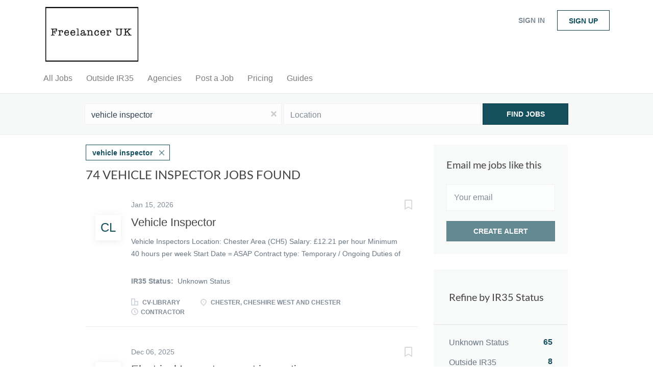

--- FILE ---
content_type: text/html;charset=utf-8
request_url: https://freelanceruk.co.uk/jobs/vehicle-inspector-jobs/
body_size: 16349
content:
<!DOCTYPE html>
<html lang="en">
<head>
    <meta charset="utf-8">
    <meta http-equiv="X-UA-Compatible" content="IE=edge">
    <meta name="viewport" content="width=device-width, initial-scale=1">
    <!-- The above 3 meta tags *must* come first in the head; any other head content must come *after* these tags -->

    <meta name="keywords" content="74 vehicle inspector jobs available on Freelancer UK. Apply or sign up for job alerts to get new jobs by email.">
    <meta name="description" content="74 vehicle inspector jobs available on Freelancer UK. Apply or sign up for job alerts to get new jobs by email.">
    <meta name="viewport" content="width=device-width, height=device-height,
                                   initial-scale=1.0, maximum-scale=1.0,
                                   target-densityDpi=device-dpi">
    <link rel="alternate" type="application/rss+xml" title="Jobs" href="https://freelanceruk.co.uk/rss/">

    <title>Vehicle inspector jobs | Freelancer UK</title>

    <link href="https://cdn.smartjobboard.com/2025.09/templates/BreezeDND/assets/styles.css" rel="stylesheet">

    <link href="https://freelanceruk.co.uk/templates/BreezeDND/assets/style/styles.css?v=1759912839.6337" rel="stylesheet" id="styles">

    <link rel="icon" href="https://freelanceruk.co.uk/templates/BreezeDND/assets/images/512x512.png" type="image/x-icon" />
<link href="https://cdn.smartjobboard.com/fonts/lato/style.css" rel="stylesheet" type="text/css" media="print" onload="this.media='all'; this.onload=null;">
<meta name="robots" content="noindex">
<meta property="og:type" content="website" />
<meta property="og:site_name" content="Freelancer UK" />
<meta property="og:url" content="https://freelanceruk.co.uk/jobs/vehicle-inspector-jobs/" />
<meta property="og:title" content="Vehicle inspector jobs | Freelancer UK" />
<meta property="og:description" content="74 vehicle inspector jobs available on Freelancer UK. Apply or sign up for job alerts to get new jobs by email." />
<meta property="og:image" content="https://freelanceruk.co.uk/templates/BreezeDND/assets/images/AEEE5020-6880-41AE-9434-B724708702CF.jpeg" />
<meta name="twitter:image" content="https://freelanceruk.co.uk/templates/BreezeDND/assets/images/AEEE5020-6880-41AE-9434-B724708702CF.jpeg">
<meta property="og:image" content="https://freelanceruk.co.uk/templates/BreezeDND/assets/images/AEEE5020-6880-41AE-9434-B724708702CF.jpeg" />
<script type="application/ld+json">{"@context":"https:\/\/schema.org","@type":"WebSite","url":"https:\/\/freelanceruk.co.uk","image":"https:\/\/freelanceruk.co.uk\/templates\/BreezeDND\/assets\/images\/AEEE5020-6880-41AE-9434-B724708702CF.jpeg","description":"Freelancer UK - dedicated contractor job board, offering inside and Outside IR35 roles.\r\n\r\nScreen out your contract jobs today, your next gig is waiting.","keywords":"contract outside ir35","name":"Freelancer UK","potentialAction":{"@type":"SearchAction","target":"https:\/\/freelanceruk.co.uk\/jobs\/?q={q}","query-input":"required name=q"}}</script>
            <!-- Global Site Tag (gtag.js) - Google Analytics -->
        <script async src="https://www.googletagmanager.com/gtag/js?id=UA-218111770-1"></script>
        <script>
            window.dataLayer = window.dataLayer || [];
            function gtag(){ dataLayer.push(arguments); }
            gtag('js', new Date());
                            gtag('config', 'UA-218111770-1', { 'anonymize_ip': true });
                                        gtag('config', 'UA-110320771-1', {
                    'anonymize_ip': true,
                    'dimension1': 'freelanceruk.mysmartjobboard.com',
                    'dimension2': 'BreezeDND'
                });
                    </script>
                <!-- Google Tag Manager -->
        <script>(function(w,d,s,l,i){w[l]=w[l]||[];w[l].push({'gtm.start':
            new Date().getTime(),event:'gtm.js'});var f=d.getElementsByTagName(s)[0],
                    j=d.createElement(s),dl=l!='dataLayer'?'&l='+l:'';j.async=true;j.src=
                    'https://www.googletagmanager.com/gtm.js?id='+i+dl;f.parentNode.insertBefore(j,f);
                    })(window,document,'script','dataLayer','GTM-NQHH4ZJ');</script>
        <!-- End Google Tag Manager -->
        <!-- Google Tag Manager (noscript) -->
        <noscript><iframe src="https://www.googletagmanager.com/ns.html?id=GTM-NQHH4ZJ"
                          height="0" width="0" style="display:none;visibility:hidden"></iframe></noscript>
        <!-- End Google Tag Manager (noscript) -->
        <script>
    </script>

<script>
window.dataLayer = window.dataLayer || [];
window.dataLayer.push({
    "search_keyword": "vehicle inspector",
    "logged_in": "no",
    "site_name": "freelanceruk.co.uk",
    "page_type": "search",
    "page_name": "Vehicle inspector jobs"
});</script>    <style type="text/css">.categories {
  		width: 30%;
  		Height:50px;
  		background: linear-gradient(to left, white 0%,white 95%,#134F5C 95%, #134F5C 100%);
	  	border: 2px solid #25323F; 
  		border-radius: 5px;
  		font-family:helvetica;
  		text-align: center; 
  		font-size:16px;
  		font-weight: 700;
  		color:#444444;
  		margin: 5px;
  		padding-top:10px;
  		display: inline-block; 
}

.header {
  		font-family:helvetica;
		text-align: center; 
  		font-weight: 900;
  		color:#444444;
}

.incentive {
  		width: 100%;
  		Height:60px;
  		background: #c94c4c;
  		border: 2px solid #c94c4c;
  		font-family:helvetica;
		color: white;
  		font-size:16px;
  		text-align: center; 
  		font-weight: 500;
  		padding:10px;
  		display: inline-block; 
}</style>
    <script type="text/javascript" src="https://cdn.jsdelivr.net/npm/cookie-bar/cookiebar-latest.min.js?customize=1&tracking=1&thirdparty=1&always=1&privacyPage=https%3A%2F%2Ffreelanceruk.mysmartjobboard.com%2Fprivacy-policy%2F"></script>
</head>
<body>
    <nav class="navbar navbar-default">
	<div class="container container-fluid">
		<div class="logo navbar-header">
			<a class="logo__text navbar-brand" href="https://freelanceruk.co.uk">
				<img src="https://freelanceruk.co.uk/templates/BreezeDND/assets/images/AEEE5020-6880-41AE-9434-B724708702CF.jpeg" alt="Freelancer UK" />
			</a>
		</div>
		<div class="burger-button__wrapper burger-button__wrapper__js visible-sm visible-xs"
			 data-target="#navbar-collapse" data-toggle="collapse">
			<a href="#" aria-label="Navigation Menu"><div class="burger-button"></div></a>
		</div>
		<div class="collapse navbar-collapse" id="navbar-collapse">
			<div class="visible-sm visible-xs">
													<ul class="nav navbar-nav navbar-left">
            <li class="navbar__item ">
            <a class="navbar__link" href="/jobs/" ><span>All Jobs</span></a>
                    </li>
            <li class="navbar__item ">
            <a class="navbar__link" href="https://freelanceruk.co.uk/jobs/?ir35_status=Outside%20IR35"><span>Outside IR35</span></a>
                    </li>
            <li class="navbar__item ">
            <a class="navbar__link" href="/companies/" ><span>Agencies</span></a>
                    </li>
            <li class="navbar__item ">
            <a class="navbar__link" href="/add-listing/?listing_type_id=Job" ><span>Post a Job</span></a>
                    </li>
            <li class="navbar__item ">
            <a class="navbar__link" href="/employer-products/" ><span>Pricing</span></a>
                    </li>
            <li class="navbar__item ">
            <a class="navbar__link" href="/blog/" ><span>Guides</span></a>
                    </li>
    </ul>


				
			</div>
			<ul class="nav navbar-nav navbar-right">
									<li class="navbar__item navbar__item ">
						<a class="navbar__link navbar__login" href="https://freelanceruk.co.uk/login/">Sign in</a>
					</li>
					<li class="navbar__item navbar__item__filled"><a class="navbar__link  btn__blue" href="https://freelanceruk.co.uk/registration/">Sign up</a></li>
							</ul>
			<div class="visible-md visible-lg">
									<ul class="nav navbar-nav navbar-left">
            <li class="navbar__item ">
            <a class="navbar__link" href="/jobs/" ><span>All Jobs</span></a>
                    </li>
            <li class="navbar__item ">
            <a class="navbar__link" href="https://freelanceruk.co.uk/jobs/?ir35_status=Outside%20IR35"><span>Outside IR35</span></a>
                    </li>
            <li class="navbar__item ">
            <a class="navbar__link" href="/companies/" ><span>Agencies</span></a>
                    </li>
            <li class="navbar__item ">
            <a class="navbar__link" href="/add-listing/?listing_type_id=Job" ><span>Post a Job</span></a>
                    </li>
            <li class="navbar__item ">
            <a class="navbar__link" href="/employer-products/" ><span>Pricing</span></a>
                    </li>
            <li class="navbar__item ">
            <a class="navbar__link" href="/blog/" ><span>Guides</span></a>
                    </li>
    </ul>


				
			</div>
		</div>
	</div>
</nav>

<div id="apply-modal" class="modal fade" tabindex="-1">
	<div class="modal-dialog">
		<div class="modal-content">
			<div class="modal-header">
				<button type="button" class="close" data-dismiss="modal" aria-label="Close"></button>
				<h4 class="modal-title"></h4>
			</div>
			<div class="modal-body">
			</div>
		</div>
	</div>
</div>

                    
    <div class="page-row page-row-expanded">
        <div class="display-item">
            
    <div class="search-header hidden-xs-480"></div>
    <div class="quick-search__inner-pages hidden-xs-480">
            <div class="quick-search has-location">
	<div class="quick-search__wrapper">
		<form action="https://freelanceruk.co.uk/jobs/" class="form-inline row" target="_top">
			<div class="form-group form-group__input ">
				<input type="text" value="vehicle inspector" class="form-control" name="q" id="keywords" placeholder="Keywords" />
			</div>
							<div class="form-group form-group__input">
					<label for="Location" class="form-label sr-only">Location</label>
<input type="text" name="l" id="Location" class="form-control form-control__google-location" value="" placeholder="Location"/>
<input type="hidden" name="r" disabled />
				</div>
																																									<div class="form-group form-group__btn">
				<button type="submit" class="quick-search__find btn btn__orange btn__bold ">Find Jobs</button>
			</div>
		</form>
	</div>
</div>


    </div>
    <div class="container">
        <div class="details-body details-body__search clearfix">
                                        <div class="col-sm-3 col-xs-12 sidebar-col pull-right">
                                            <div class="alert__block alert__block-form">
                            <div class="alert__block subscribe__description">
                                <h3 class="hide-title">Email me jobs like this</h3>
                                <a class="toggle--alert-block--form visible-xs collapsed search-results" href="#">
                                    Email me jobs like this                                </a>
                            </div>
                            <div class="alert__form--wrapper show">
                                <form action="https://freelanceruk.co.uk/job-alerts/create/?q=vehicle%20inspector" method="post" id="create-alert" class="alert__form with-captcha">
                                    <input type="hidden" name="action" value="save" />
                                    <input type="hidden" name="email_frequency" value="daily" />
                                    <div class="alert__messages">
                                    </div>
                                    <div class="form-group alert__form__input" data-field="email">
                                        <input type="email" class="form-control" name="email" value="" placeholder="Your email">
                                    </div>
                                    <div class="form-group alert__form__input text-center">
                                        <input type="submit" name="save" value="Create alert" class="btn__submit-modal btn btn__orange btn__bold" >
                                    </div>
                                </form>
                            </div>
                        </div>
                    
                    <div class="refine-search clearfix">
                        <a class="toggle--refine-search visible-xs" role="button" data-toggle="collapse" href="#" aria-expanded="true">
                            Refine Search                        </a>
                        <div class="refine-search__wrapper">
                            <div class="quick-search__inner-pages visible-xs-480">
                                    <div class="quick-search has-location">
	<div class="quick-search__wrapper">
		<form action="https://freelanceruk.co.uk/jobs/" class="form-inline row" target="_top">
			<div class="form-group form-group__input ">
				<input type="text" value="vehicle inspector" class="form-control" name="q" id="keywords" placeholder="Keywords" />
			</div>
							<div class="form-group form-group__input">
					<label for="Location" class="form-label sr-only">Location</label>
<input type="text" name="l" id="Location" class="form-control form-control__google-location" value="" placeholder="Location"/>
<input type="hidden" name="r" disabled />
				</div>
																																									<div class="form-group form-group__btn">
				<button type="submit" class="quick-search__find btn btn__orange btn__bold ">Find Jobs</button>
			</div>
		</form>
	</div>
</div>


                            </div>
                            


    <div class="refine-search__block clearfix">
        <span class="btn__refine-search">
                        Refine by IR35 Status        </span>
        <div class="refine-search__item-list collapse in clearfix" id="refine-block-custom_field_IR35Status_2038">
                                            <a class="refine-search__item" href="https://freelanceruk.co.uk/jobs/?q=vehicle%20inspector&ir35_status=Unknown%20Status" rel="nofollow">
                    <span class="refine-search__value">Unknown Status</span>
                    <span class="refine-search__count pull-right">65</span>
                </a>
                                            <a class="refine-search__item" href="https://freelanceruk.co.uk/jobs/?q=vehicle%20inspector&ir35_status=Outside%20IR35" rel="nofollow">
                    <span class="refine-search__value">Outside IR35</span>
                    <span class="refine-search__count pull-right">8</span>
                </a>
                                            <a class="refine-search__item" href="https://freelanceruk.co.uk/jobs/?q=vehicle%20inspector&ir35_status=Inside%20IR35" rel="nofollow">
                    <span class="refine-search__value">Inside IR35</span>
                    <span class="refine-search__count pull-right">1</span>
                </a>
                                </div>
    </div>
    <div class="refine-search__block clearfix">
        <span class="btn__refine-search">
                        Refine by Categories        </span>
        <div class="refine-search__item-list collapse in clearfix" id="refine-block-JobCategory">
                                            <a class="refine-search__item" href="https://freelanceruk.co.uk/jobs/?q=vehicle%20inspector&categories[]=Transportation" rel="nofollow">
                    <span class="refine-search__value">Transportation</span>
                    <span class="refine-search__count pull-right">22</span>
                </a>
                                            <a class="refine-search__item" href="https://freelanceruk.co.uk/jobs/?q=vehicle%20inspector&categories[]=Engineering" rel="nofollow">
                    <span class="refine-search__value">Engineering</span>
                    <span class="refine-search__count pull-right">13</span>
                </a>
                                            <a class="refine-search__item" href="https://freelanceruk.co.uk/jobs/?q=vehicle%20inspector&categories[]=Construction" rel="nofollow">
                    <span class="refine-search__value">Construction</span>
                    <span class="refine-search__count pull-right">11</span>
                </a>
                                            <a class="refine-search__item" href="https://freelanceruk.co.uk/jobs/?q=vehicle%20inspector&categories[]=Automotive" rel="nofollow">
                    <span class="refine-search__value">Automotive</span>
                    <span class="refine-search__count pull-right">7</span>
                </a>
                                            <a class="refine-search__item" href="https://freelanceruk.co.uk/jobs/?q=vehicle%20inspector&categories[]=Facilities" rel="nofollow">
                    <span class="refine-search__value">Facilities</span>
                    <span class="refine-search__count pull-right">3</span>
                </a>
                                            <a class="refine-search__item" href="https://freelanceruk.co.uk/jobs/?q=vehicle%20inspector&categories[]=Manufacturing" rel="nofollow">
                    <span class="refine-search__value">Manufacturing</span>
                    <span class="refine-search__count pull-right">3</span>
                </a>
                                                <div class="less-more" style="display: none;">
                                <a class="refine-search__item" href="https://freelanceruk.co.uk/jobs/?q=vehicle%20inspector&categories[]=Other" rel="nofollow">
                    <span class="refine-search__value">Other</span>
                    <span class="refine-search__count pull-right">2</span>
                </a>
                                            <a class="refine-search__item" href="https://freelanceruk.co.uk/jobs/?q=vehicle%20inspector&categories[]=Legal" rel="nofollow">
                    <span class="refine-search__value">Legal</span>
                    <span class="refine-search__count pull-right">1</span>
                </a>
                                        </div><a href="#" class="less-more__btn link">More</a>
                    </div>
    </div>
    <div class="refine-search__block clearfix">
        <span class="btn__refine-search">
                        Refine by Job Type        </span>
        <div class="refine-search__item-list collapse in clearfix" id="refine-block-EmploymentType">
                                            <a class="refine-search__item" href="https://freelanceruk.co.uk/jobs/?q=vehicle%20inspector&job_type[]=Contractor" rel="nofollow">
                    <span class="refine-search__value">Contractor</span>
                    <span class="refine-search__count pull-right">74</span>
                </a>
                                </div>
    </div>
                        </div>
                    </div>
                                    </div>
                        <div class="search-results col-xs-12 col-sm-9 main-col pull-left  ">
                                    <div class="current-search__top">
                                                                                    <a class="badge" href="https://freelanceruk.co.uk/jobs/">vehicle inspector</a>
                                                                                                </div>
                
                                                    <h1 class="search-results__title">
                        74 vehicle inspector jobs found
                    </h1>
                                <div class="widgets__container editable-only     " data-name="job_search_list">
            <div class="section" data-type="listing_search_list" data-name="Select fields for job search results" >
            			<article class="media well listing-item listing-item__jobs ">
    <div class="media-left listing-item__logo">
        <a href="https://freelanceruk.co.uk/job/909948/vehicle-inspector/" class="listing-item__logo--wrapper">
                            <span class="image__fallback" title="CV-Library">
                    CL
                </span>
                    </a>
    </div>
    <div class="media-body">
        <div class="listing-item__date">
                            Jan 15, 2026
                        &nbsp;
        </div>
                    <a class="save-job" data-toggle="modal" data-target="#apply-modal" data-id="909948" title="Save" data-href="/saved-jobs/?id=909948&action=save&reload=✓" rel="nofollow" href="#"></a>
                <div class="media-heading listing-item__title ">
                            <a href="https://freelanceruk.co.uk/job/909948/vehicle-inspector/" class="link">Vehicle Inspector</a>
                                </div>
                            <div class="listing-item__desc ">
                 Vehicle Inspectors
Location: Chester Area (CH5)
Salary: £12.21 per hour
Minimum 40 hours per week
Start Date = ASAP
Contract type: Temporary / Ongoing
Duties of role
  * Standard Vehicle Inspections.
  * Complete Assured Reports
About the person
  * Minimum 3 Years driving Experience.
  * Reliable / Good timekeeper.
  * Full UK Driving Licence with no more than 6pts
Shift Pattern
  * Monday to Friday
  * Times TBC 
            </div>
                            <div class="listing-item__fields">
        <table>
                                                                                                                                                                    
                                <tr>
                            <td>
                    <strong>
                        IR35 Status:
                    </strong>
                </td>
                        <td >
                <div class="field-type--list">
                    Unknown Status
                </div>
            </td>
        </tr>
    
        </table>
    </div>

                                            <br />
                        <div class="listing-item__info clearfix">
                                            <span class="listing-item__info--item listing-item__info--item-company">
                    CV-Library
                </span>
                                        <span class="listing-item__info--item listing-item__info--item-location">
                    Chester, Cheshire West and Chester
                </span>
                                                                                                        <span class="listing-item__info--item listing-item__info--item-employment-type">Contractor</span>
                                                        
            </div>
            </div>
</article>

						<article class="media well listing-item listing-item__jobs ">
    <div class="media-left listing-item__logo">
        <a href="https://freelanceruk.co.uk/job/881042/electrical-inspector-post-inspections/" class="listing-item__logo--wrapper">
                            <span class="image__fallback" title="CV-Library">
                    CL
                </span>
                    </a>
    </div>
    <div class="media-body">
        <div class="listing-item__date">
                            Dec 06, 2025
                        &nbsp;
        </div>
                    <a class="save-job" data-toggle="modal" data-target="#apply-modal" data-id="881042" title="Save" data-href="/saved-jobs/?id=881042&action=save&reload=✓" rel="nofollow" href="#"></a>
                <div class="media-heading listing-item__title ">
                            <a href="https://freelanceruk.co.uk/job/881042/electrical-inspector-post-inspections/" class="link">Electrical Inspector - post inspections</a>
                                </div>
                            <div class="listing-item__desc ">
                 Position: Electrical Inspector

Location: North London and surrounding areas

Rate: OTE £1000-£1300 per week (based on price per job)

Contract: Ongoing

The role:

We are currently recruiting an Electrical Inspector for an ongoing contract covering North London and surrounding areas.

You will be carrying out post inspections of work completed by contractors, and reporting to the end clients - Local Authorities, Housing Associations etc

This is a fantastic opportunity for an experienced Electrical Inspector, or someone who is looking to take the next step and come off the tools.

The successful candidate must have:

City &amp; Guilds 2391 Test &amp; Inspection

ECS Card

18th Edition

Own vehicle

Social Housing experience is desirable

Please apply now, or contact Nicola Dickson for more information 
            </div>
                            <div class="listing-item__fields">
        <table>
                                                                                                                                                                    
                                <tr>
                            <td>
                    <strong>
                        IR35 Status:
                    </strong>
                </td>
                        <td >
                <div class="field-type--list">
                    Unknown Status
                </div>
            </td>
        </tr>
    
        </table>
    </div>

                                            <br />
                        <div class="listing-item__info clearfix">
                                            <span class="listing-item__info--item listing-item__info--item-company">
                    CV-Library
                </span>
                                        <span class="listing-item__info--item listing-item__info--item-location">
                    Greater London, UK
                </span>
                                                                                                        <span class="listing-item__info--item listing-item__info--item-employment-type">Contractor</span>
                                                        
            </div>
            </div>
</article>

						<article class="media well listing-item listing-item__jobs ">
    <div class="media-left listing-item__logo">
        <a href="https://freelanceruk.co.uk/job/915206/electrician/" class="listing-item__logo--wrapper">
                            <span class="image__fallback" title="CV-Library">
                    CL
                </span>
                    </a>
    </div>
    <div class="media-body">
        <div class="listing-item__date">
                            Jan 18, 2026
                        &nbsp;
        </div>
                    <a class="save-job" data-toggle="modal" data-target="#apply-modal" data-id="915206" title="Save" data-href="/saved-jobs/?id=915206&action=save&reload=✓" rel="nofollow" href="#"></a>
                <div class="media-heading listing-item__title ">
                            <a href="https://freelanceruk.co.uk/job/915206/electrician/" class="link">Electrician</a>
                                </div>
                            <div class="listing-item__desc ">
                 Electrician

Full time, 37.5 hours

£24-25 per hour umbrella or CIS

Temporary ongoing Contract (potential for permanent)

Northampton, Northamptonshire

Are you an experienced and adaptable Electrician, who is proud of the high level of customer service they deliver to customers in Leicestershire?

We are recruiting on behalf of a client servicing Leicestershire and surrounding areas in the Midlands for a well-rounded Electrician who is able to undertake a range of duties.

What they expect from you as an Electrician:

Undertaking fault finding, electrical repairs, tests &amp; upgrades to domestic properties
Undertaking testing and inspecting, producing EICR reports
Have experience of domestic/housing remedial works
Taking care of the company vehicle and undertaking regular checks
Travelling across surrounding areas to undertake workThe ideal Electrical candidate will have:

18th edition qualification
Testing and inspection qualification (ie 2391, 2394, EAL or equivalent)
Own van...
            </div>
                            <div class="listing-item__fields">
        <table>
                                                                                                                                                                    
                                <tr>
                            <td>
                    <strong>
                        IR35 Status:
                    </strong>
                </td>
                        <td >
                <div class="field-type--list">
                    Unknown Status
                </div>
            </td>
        </tr>
    
        </table>
    </div>

                                            <br />
                        <div class="listing-item__info clearfix">
                                            <span class="listing-item__info--item listing-item__info--item-company">
                    CV-Library
                </span>
                                        <span class="listing-item__info--item listing-item__info--item-location">
                    Leicester, Leicestershire
                </span>
                                                                                                        <span class="listing-item__info--item listing-item__info--item-employment-type">Contractor</span>
                                                        
            </div>
            </div>
</article>

						<article class="media well listing-item listing-item__jobs ">
    <div class="media-left listing-item__logo">
        <a href="https://freelanceruk.co.uk/job/915074/auto-electrician-commercial-vehicles/" class="listing-item__logo--wrapper">
                            <span class="image__fallback" title="CV-Library">
                    CL
                </span>
                    </a>
    </div>
    <div class="media-body">
        <div class="listing-item__date">
                            Jan 18, 2026
                        &nbsp;
        </div>
                    <a class="save-job" data-toggle="modal" data-target="#apply-modal" data-id="915074" title="Save" data-href="/saved-jobs/?id=915074&action=save&reload=✓" rel="nofollow" href="#"></a>
                <div class="media-heading listing-item__title ">
                            <a href="https://freelanceruk.co.uk/job/915074/auto-electrician-commercial-vehicles/" class="link">Auto Electrician ( Commercial Vehicles)</a>
                                </div>
                            <div class="listing-item__desc ">
                 Key Responsibilities:

Support the auto electricians in diagnosing, repairing, and maintaining the electrical systems of commercial vehicles, including lighting, wiring, sensors, and battery systems.
Assist in the installation of new electrical components and the replacement of damaged or outdated parts, such as alternators, starters, and fuses.
Help in conducting diagnostic tests using specialised equipment to detect electrical issues and ensure systems are operating efficiently.
Assist in the inspection, installation, and repair of wiring and circuitry, ensuring that all connections are secure and compliant with safety standards.
Help perform safety checks on electrical systems to ensure compliance with industry regulations and safety standards.Qualifications and Requirements:

Previous experience or interest in automotive or electrical work is preferred but not required. Training will be provided.
Basic understanding of electrical systems, vehicle maintenance, or auto mechanics...
            </div>
                            <div class="listing-item__fields">
        <table>
                                                                                                                                                                    
                                <tr>
                            <td>
                    <strong>
                        IR35 Status:
                    </strong>
                </td>
                        <td >
                <div class="field-type--list">
                    Unknown Status
                </div>
            </td>
        </tr>
    
        </table>
    </div>

                                            <br />
                        <div class="listing-item__info clearfix">
                                            <span class="listing-item__info--item listing-item__info--item-company">
                    CV-Library
                </span>
                                        <span class="listing-item__info--item listing-item__info--item-location">
                    Sheffield, South Yorkshire
                </span>
                                                                                                        <span class="listing-item__info--item listing-item__info--item-employment-type">Contractor</span>
                                                        
            </div>
            </div>
</article>

						<article class="media well listing-item listing-item__jobs ">
    <div class="media-left listing-item__logo">
        <a href="https://freelanceruk.co.uk/job/914895/highways-officer/" class="listing-item__logo--wrapper">
                            <span class="image__fallback" title="CV-Library">
                    CL
                </span>
                    </a>
    </div>
    <div class="media-body">
        <div class="listing-item__date">
                            Jan 18, 2026
                        &nbsp;
        </div>
                    <a class="save-job" data-toggle="modal" data-target="#apply-modal" data-id="914895" title="Save" data-href="/saved-jobs/?id=914895&action=save&reload=✓" rel="nofollow" href="#"></a>
                <div class="media-heading listing-item__title ">
                            <a href="https://freelanceruk.co.uk/job/914895/highways-officer/" class="link">Highways Officer</a>
                                </div>
                            <div class="listing-item__desc ">
                 Our client is currently seeking a dedicated Highways Officer to join their team on a contract basis. This role is crucial for ensuring public safety on public highways.

Key Responsibilities:

Carry out daily inspections of major routes/highways in an allocated area, ensuring safety levels are maintained.
Inspect, record, and report highway infrastructure condition defects according to codes of practice and highways legislation.
Monitor, record, and report the activities of third parties working on the highway, ensuring quality and safety standards are met.
Handle applications for vehicle crossovers and disabled bays, including site visits and detailed assessments.
Assist in the enforcement of highways, street works, and related legislation.
Input data into Council systems accurately and promptly, contributing to performance indicators.
Respond swiftly to complaints, ensuring efficient resolution.
Assist in emergencies, including the Council's winter emergency plan and other civil...
            </div>
                            <div class="listing-item__fields">
        <table>
                                                                                                                                                                    
                                <tr>
                            <td>
                    <strong>
                        IR35 Status:
                    </strong>
                </td>
                        <td >
                <div class="field-type--list">
                    Unknown Status
                </div>
            </td>
        </tr>
    
        </table>
    </div>

                                            <br />
                        <div class="listing-item__info clearfix">
                                            <span class="listing-item__info--item listing-item__info--item-company">
                    CV-Library
                </span>
                                        <span class="listing-item__info--item listing-item__info--item-location">
                    South London, London
                </span>
                                                                                                        <span class="listing-item__info--item listing-item__info--item-employment-type">Contractor</span>
                                                        
            </div>
            </div>
</article>

						<article class="media well listing-item listing-item__jobs ">
    <div class="media-left listing-item__logo">
        <a href="https://freelanceruk.co.uk/job/914898/electrician/" class="listing-item__logo--wrapper">
                            <span class="image__fallback" title="CV-Library">
                    CL
                </span>
                    </a>
    </div>
    <div class="media-body">
        <div class="listing-item__date">
                            Jan 18, 2026
                        &nbsp;
        </div>
                    <a class="save-job" data-toggle="modal" data-target="#apply-modal" data-id="914898" title="Save" data-href="/saved-jobs/?id=914898&action=save&reload=✓" rel="nofollow" href="#"></a>
                <div class="media-heading listing-item__title ">
                            <a href="https://freelanceruk.co.uk/job/914898/electrician/" class="link">Electrician</a>
                                </div>
                            <div class="listing-item__desc ">
                 Role Purpose
Carry out electrical installation service and responsive maintenance work in a safe and efficient manner and completing electrical Inspection and testing of portfolio's

Responsibilities

Liaise with customers and other colleagues, as appropriate, to ensure all relevant individuals are aware of progress and action taken. In more complex cases to refer the matter to a senior member of staff to identify the necessary remedial action.
Responsive working - day to day repairs on electrical installations at properties.
Ensure at all times works comply with relevant Health &amp; Safety legislation, policies and procedures in accordance with the BS7671 the performance of the duties of the post, to include appropriate use of equipment, PPE.
Deliver electrical planned or responsive works, repair works on time within given priorities and stive for repairs to be a first-time fix.
Cover out of hours emergency call out in accordance with the departmental rota to attend to...
            </div>
                            <div class="listing-item__fields">
        <table>
                                                                                                                                                                    
                                <tr>
                            <td>
                    <strong>
                        IR35 Status:
                    </strong>
                </td>
                        <td >
                <div class="field-type--list">
                    Unknown Status
                </div>
            </td>
        </tr>
    
        </table>
    </div>

                                            <br />
                        <div class="listing-item__info clearfix">
                                            <span class="listing-item__info--item listing-item__info--item-company">
                    CV-Library
                </span>
                                        <span class="listing-item__info--item listing-item__info--item-location">
                    Bracknell, UK
                </span>
                                                                                                        <span class="listing-item__info--item listing-item__info--item-employment-type">Contractor</span>
                                                        
            </div>
            </div>
</article>

						<article class="media well listing-item listing-item__jobs ">
    <div class="media-left listing-item__logo">
        <a href="https://freelanceruk.co.uk/job/914734/caretaker/" class="listing-item__logo--wrapper">
                            <span class="image__fallback" title="CV-Library">
                    CL
                </span>
                    </a>
    </div>
    <div class="media-body">
        <div class="listing-item__date">
                            Jan 18, 2026
                        &nbsp;
        </div>
                    <a class="save-job" data-toggle="modal" data-target="#apply-modal" data-id="914734" title="Save" data-href="/saved-jobs/?id=914734&action=save&reload=✓" rel="nofollow" href="#"></a>
                <div class="media-heading listing-item__title ">
                            <a href="https://freelanceruk.co.uk/job/914734/caretaker/" class="link">Caretaker</a>
                                </div>
                            <div class="listing-item__desc ">
                 JOB TITLE: Caretaker 
 LOCATION: Croydon

PAY RATE: £17.04 PAYE / £21.89 umbrella per hour
 START DATE: ASAP
 DURATION/Hours: 3-month initial contract/ 36 hours a week 
 IR35 STATUS: Inside 

Role Purpose: We are seeking a dedicated Neighbourhood Caretaker to ensure the cleanliness and maintenance of council housing properties. The successful candidate will be responsible for cleaning internal areas, monitoring estate services, and ensuring health and safety standards are met.

Key Responsibilities:

Perform cleaning duties in council-owned flats and maisonettes, including bin chambers.
Use appropriate equipment and cleaning products to meet enhanced cleaning standards.
Clear blockages in chutes and report any issues to the repairs contractor.
Maintain bin chambers and rotate bins as required.
Wash food-waste and communal household rubbish bins.
Participate in deep cleaning of blocks and remove graffiti.
Cut away/remove shrubs and foliage from sites.
Keep communal areas free of...
            </div>
                            <div class="listing-item__fields">
        <table>
                                                                                                                                                                    
                                <tr>
                            <td>
                    <strong>
                        IR35 Status:
                    </strong>
                </td>
                        <td >
                <div class="field-type--list">
                    Inside IR35
                </div>
            </td>
        </tr>
    
        </table>
    </div>

                                            <br />
                        <div class="listing-item__info clearfix">
                                            <span class="listing-item__info--item listing-item__info--item-company">
                    CV-Library
                </span>
                                        <span class="listing-item__info--item listing-item__info--item-location">
                    Croydon, London
                </span>
                                                                                                        <span class="listing-item__info--item listing-item__info--item-employment-type">Contractor</span>
                                                        
            </div>
            </div>
</article>

						<article class="media well listing-item listing-item__jobs ">
    <div class="media-left listing-item__logo">
        <a href="https://freelanceruk.co.uk/job/914650/warehouse-operative/" class="listing-item__logo--wrapper">
                            <span class="image__fallback" title="CV-Library">
                    CL
                </span>
                    </a>
    </div>
    <div class="media-body">
        <div class="listing-item__date">
                            Jan 18, 2026
                        &nbsp;
        </div>
                    <a class="save-job" data-toggle="modal" data-target="#apply-modal" data-id="914650" title="Save" data-href="/saved-jobs/?id=914650&action=save&reload=✓" rel="nofollow" href="#"></a>
                <div class="media-heading listing-item__title ">
                            <a href="https://freelanceruk.co.uk/job/914650/warehouse-operative/" class="link">Warehouse Operative</a>
                                </div>
                            <div class="listing-item__desc ">
                 Job Title: Warehouse Operative (Goods-In / Dispatch / General)
Department: Operations / Logistics
Reports to: Warehouse Team Leader / Operations Supervisor
Hours: Full-time (shift patterns may apply)

Our Prestige Client is a rapidly expanding logistics and equipment services provider with a key fulfilment centre in Sheffield serving northern UK operations. The company prides itself on operational excellence, team collaboration, and a safe, supportive working environment.

Role Summary

We are seeking reliable and motivated Warehouse Operatives to support efficient warehouse operations at our Sheffield depot. You will play a vital role in the receipt, handling, storage, preparation and dispatch of equipment and stock, ensuring quality, accuracy and safety always.

Key Responsibilities

Depending on assignment (Goods-In, Dispatch or General Warehouse duties), your core tasks may include:

Goods-In Duties

  * Receive, inspect and record incoming goods against delivery documentation...
            </div>
                            <div class="listing-item__fields">
        <table>
                                                                                                                                                                    
                                <tr>
                            <td>
                    <strong>
                        IR35 Status:
                    </strong>
                </td>
                        <td >
                <div class="field-type--list">
                    Unknown Status
                </div>
            </td>
        </tr>
    
        </table>
    </div>

                                            <br />
                        <div class="listing-item__info clearfix">
                                            <span class="listing-item__info--item listing-item__info--item-company">
                    CV-Library
                </span>
                                        <span class="listing-item__info--item listing-item__info--item-location">
                    S26, Wales, Rotherham
                </span>
                                                                                                        <span class="listing-item__info--item listing-item__info--item-employment-type">Contractor</span>
                                                        
            </div>
            </div>
</article>

						<article class="media well listing-item listing-item__jobs ">
    <div class="media-left listing-item__logo">
        <a href="https://freelanceruk.co.uk/job/914357/exam-technician/" class="listing-item__logo--wrapper">
                            <span class="image__fallback" title="CV-Library">
                    CL
                </span>
                    </a>
    </div>
    <div class="media-body">
        <div class="listing-item__date">
                            Jan 18, 2026
                        &nbsp;
        </div>
                    <a class="save-job" data-toggle="modal" data-target="#apply-modal" data-id="914357" title="Save" data-href="/saved-jobs/?id=914357&action=save&reload=✓" rel="nofollow" href="#"></a>
                <div class="media-heading listing-item__title ">
                            <a href="https://freelanceruk.co.uk/job/914357/exam-technician/" class="link">Exam Technician</a>
                                </div>
                            <div class="listing-item__desc ">
                 Job Title:                    
Dual Skilled Exam Technician  

Job Location:             
West Midlands 

Shifts:                         
Days, Monday to Friday 08:00 - 17:00

Hourly Rate:              
£33 Umbrella  

Hours Per Week:      
45 hours per week on average

Duration:                   
12 months

Start Date:                 
19th January 2026

Company Summary: A world-renowned Rolling Stock vehicle company and is the one of the top providers of rail solutions in the world. 

Position Summary: You will be responsible for carrying out routine Examination on rolling stock units and reporting any defects or faults that you find. You will be expected to carry out rudimentary fault finding a rectification during the exam process and report any major issues to your team leader. Ensure a safe and efficient workspace by adhering to company and health and safety policies.

Key responsibilities:
* Perform exams on units including but not limited to:
o Startup tests
o Break...
            </div>
                            <div class="listing-item__fields">
        <table>
                                                                                                                                                                    
                                <tr>
                            <td>
                    <strong>
                        IR35 Status:
                    </strong>
                </td>
                        <td >
                <div class="field-type--list">
                    Unknown Status
                </div>
            </td>
        </tr>
    
        </table>
    </div>

                                            <br />
                        <div class="listing-item__info clearfix">
                                            <span class="listing-item__info--item listing-item__info--item-company">
                    CV-Library
                </span>
                                        <span class="listing-item__info--item listing-item__info--item-location">
                    West Midlands, UK
                </span>
                                                                                                        <span class="listing-item__info--item listing-item__info--item-employment-type">Contractor</span>
                                                        
            </div>
            </div>
</article>

						<article class="media well listing-item listing-item__jobs ">
    <div class="media-left listing-item__logo">
        <a href="https://freelanceruk.co.uk/job/914358/semi-skilled-exam-technicians/" class="listing-item__logo--wrapper">
                            <span class="image__fallback" title="CV-Library">
                    CL
                </span>
                    </a>
    </div>
    <div class="media-body">
        <div class="listing-item__date">
                            Jan 18, 2026
                        &nbsp;
        </div>
                    <a class="save-job" data-toggle="modal" data-target="#apply-modal" data-id="914358" title="Save" data-href="/saved-jobs/?id=914358&action=save&reload=✓" rel="nofollow" href="#"></a>
                <div class="media-heading listing-item__title ">
                            <a href="https://freelanceruk.co.uk/job/914358/semi-skilled-exam-technicians/" class="link">Semi Skilled Exam Technicians</a>
                                </div>
                            <div class="listing-item__desc ">
                 Job Title:                    
Semi-Skilled Exam Technician  

Job Location:             
West Midlands 

Shifts:                         
Days, Monday to Friday 08:00 - 17:00

Hourly Rate:              
£27 Umbrella  

Hours Per Week:      
45 hours per week on average. 

Duration:                   
12 months

Start Date:                 
19th January 2026

Company Summary: A world-renowned Rolling Stock vehicle company and is the one of the top providers of rail solutions in the world. 

Position Summary: You will be responsible for assisting in carrying out routine Examination on rolling stock units and reporting any defects or faults that you find. Ensure a safe and efficient workspace by adhering to company and health and safety policies.

Key responsibilities:
* Assist with perform exams on units including but not limited to:
o Startup tests
o Break tests
o Testing lighting (internal and external)
o Battery examination
o Test fire systems and alarms
o Coupler inspection
*...
            </div>
                            <div class="listing-item__fields">
        <table>
                                                                                                                                                                    
                                <tr>
                            <td>
                    <strong>
                        IR35 Status:
                    </strong>
                </td>
                        <td >
                <div class="field-type--list">
                    Unknown Status
                </div>
            </td>
        </tr>
    
        </table>
    </div>

                                            <br />
                        <div class="listing-item__info clearfix">
                                            <span class="listing-item__info--item listing-item__info--item-company">
                    CV-Library
                </span>
                                        <span class="listing-item__info--item listing-item__info--item-location">
                    West Midlands, UK
                </span>
                                                                                                        <span class="listing-item__info--item listing-item__info--item-employment-type">Contractor</span>
                                                        
            </div>
            </div>
</article>

						<article class="media well listing-item listing-item__jobs ">
    <div class="media-left listing-item__logo">
        <a href="https://freelanceruk.co.uk/job/914300/van-driver/" class="listing-item__logo--wrapper">
                            <span class="image__fallback" title="CV-Library">
                    CL
                </span>
                    </a>
    </div>
    <div class="media-body">
        <div class="listing-item__date">
                            Jan 18, 2026
                        &nbsp;
        </div>
                    <a class="save-job" data-toggle="modal" data-target="#apply-modal" data-id="914300" title="Save" data-href="/saved-jobs/?id=914300&action=save&reload=✓" rel="nofollow" href="#"></a>
                <div class="media-heading listing-item__title ">
                            <a href="https://freelanceruk.co.uk/job/914300/van-driver/" class="link">Van Driver</a>
                                </div>
                            <div class="listing-item__desc ">
                 Job Title: Van Delivery Driver
 Location: Coatbridge, Glasgow
 Pay Rate: £13.46 + Overttime after 40hrs
 Shift Pattern: Monday - Friday
 Shift Times: 08:00 - 20:00
 Working Hours: 40-45 hours per week // 1 hour unpaid lunch

This assignment is temporary ongoing with the potential to lead into a permanent position.

Manpower are looking for a Van Delivery Driver to work for our client based in Coatbridge. This is an exciting opportunity to be part of a growing company, working in brand-new facilities with top-of-the-line equipment, while making a positive environmental impact.

Job Overview:
 As a Van Delivery Driver, you will be the "face of the business," delivering fresh cooking oil to the catering industry and collecting used oil to return to the Microsite. Relationship building with customers is key, as our client aims to ensure every order is fulfilled in a timely, efficient, and friendly manner. You'll also have the opportunity to assist in generating new business during your...
            </div>
                            <div class="listing-item__fields">
        <table>
                                                                                                                                                                    
                                <tr>
                            <td>
                    <strong>
                        IR35 Status:
                    </strong>
                </td>
                        <td >
                <div class="field-type--list">
                    Unknown Status
                </div>
            </td>
        </tr>
    
        </table>
    </div>

                                            <br />
                        <div class="listing-item__info clearfix">
                                            <span class="listing-item__info--item listing-item__info--item-company">
                    CV-Library
                </span>
                                        <span class="listing-item__info--item listing-item__info--item-location">
                    Coatbridge, North Lanarkshire
                </span>
                                                                                                        <span class="listing-item__info--item listing-item__info--item-employment-type">Contractor</span>
                                                        
            </div>
            </div>
</article>

						<article class="media well listing-item listing-item__jobs ">
    <div class="media-left listing-item__logo">
        <a href="https://freelanceruk.co.uk/job/914258/entry-level-quality-inspector/" class="listing-item__logo--wrapper">
                            <span class="image__fallback" title="CV-Library">
                    CL
                </span>
                    </a>
    </div>
    <div class="media-body">
        <div class="listing-item__date">
                            Jan 18, 2026
                        &nbsp;
        </div>
                    <a class="save-job" data-toggle="modal" data-target="#apply-modal" data-id="914258" title="Save" data-href="/saved-jobs/?id=914258&action=save&reload=✓" rel="nofollow" href="#"></a>
                <div class="media-heading listing-item__title ">
                            <a href="https://freelanceruk.co.uk/job/914258/entry-level-quality-inspector/" class="link">Entry Level Quality Inspector</a>
                                </div>
                            <div class="listing-item__desc ">
                 Job title:
Entry Level Quality Inspector - 11 needed!

Job location:
Basildon

Rate:
£18.52ph
£37,558.56 per annum

Hours per week:
39

Duration:
6 months (Potential to go permanent)

Start date:
January

Client Summary:
Working for CNH Industrial - a major manufacturer of Agricultural Vehicles and Machinery. Based out of the Basildon Manufacturing Plant.

Position Summary:
This role is responsible for Inspecting the finished product for defects and deviations from specifications. Discuss inspection results with those responsible for the finished product, and recommend necessary corrective actions.

Roles can include:
* Working from a Tablet to perform quality inspections on finished products.
* Working within a set out 2 hour window per tractor.
* Perform finished tractor quality audits, ensuring that the product meets the expected quality requirements.
* Discuss and resolve product quality issues raised during and after the inspection
* Prepare and update all necessary quality...
            </div>
                            <div class="listing-item__fields">
        <table>
                                                                                                                                                                    
                                <tr>
                            <td>
                    <strong>
                        IR35 Status:
                    </strong>
                </td>
                        <td >
                <div class="field-type--list">
                    Unknown Status
                </div>
            </td>
        </tr>
    
        </table>
    </div>

                                            <br />
                        <div class="listing-item__info clearfix">
                                            <span class="listing-item__info--item listing-item__info--item-company">
                    CV-Library
                </span>
                                        <span class="listing-item__info--item listing-item__info--item-location">
                    Basildon, Essex
                </span>
                                                                                                        <span class="listing-item__info--item listing-item__info--item-employment-type">Contractor</span>
                                                        
            </div>
            </div>
</article>

						<article class="media well listing-item listing-item__jobs ">
    <div class="media-left listing-item__logo">
        <a href="https://freelanceruk.co.uk/job/914240/electrician/" class="listing-item__logo--wrapper">
                            <span class="image__fallback" title="CV-Library">
                    CL
                </span>
                    </a>
    </div>
    <div class="media-body">
        <div class="listing-item__date">
                            Jan 18, 2026
                        &nbsp;
        </div>
                    <a class="save-job" data-toggle="modal" data-target="#apply-modal" data-id="914240" title="Save" data-href="/saved-jobs/?id=914240&action=save&reload=✓" rel="nofollow" href="#"></a>
                <div class="media-heading listing-item__title ">
                            <a href="https://freelanceruk.co.uk/job/914240/electrician/" class="link">Electrician</a>
                                </div>
                            <div class="listing-item__desc ">
                 Electrical Contractors Wanted

We are looking for experienced Electrical Contractors to join our team for an exciting project involving the installation of conveyor belt systems and roller lanes across multiple sites. This is a fantastic opportunity for professionals who take pride in delivering high-quality electrical work in a fast-paced industrial environment.

Key Responsibilities

  * Electrical Installation: Install electrical cabling across 2–10 conveyor lanes, ensuring compliance with safety and industry standards.

  * Testing &amp; Certification: Perform Portable Appliance Testing (PAT) and Earth Continuity Testing on all installed systems.

  * Documentation: Provide valid certificates for all completed testing and installations.

  * Collaboration: Work closely with site managers and other contractors to ensure smooth project delivery.

Requirements

  * Qualifications:

      * City &amp; Guilds 2391 (Inspection &amp; Testing)

      * City &amp; Guilds 2377 (PAT...
            </div>
                            <div class="listing-item__fields">
        <table>
                                                                                                                                                                    
                                <tr>
                            <td>
                    <strong>
                        IR35 Status:
                    </strong>
                </td>
                        <td >
                <div class="field-type--list">
                    Unknown Status
                </div>
            </td>
        </tr>
    
        </table>
    </div>

                                            <br />
                        <div class="listing-item__info clearfix">
                                            <span class="listing-item__info--item listing-item__info--item-company">
                    CV-Library
                </span>
                                        <span class="listing-item__info--item listing-item__info--item-location">
                    Crick, West Northamptonshire
                </span>
                                                                                                        <span class="listing-item__info--item listing-item__info--item-employment-type">Contractor</span>
                                                        
            </div>
            </div>
</article>

						<article class="media well listing-item listing-item__jobs ">
    <div class="media-left listing-item__logo">
        <a href="https://freelanceruk.co.uk/job/914124/hgv-technician/" class="listing-item__logo--wrapper">
                            <span class="image__fallback" title="CV-Library">
                    CL
                </span>
                    </a>
    </div>
    <div class="media-body">
        <div class="listing-item__date">
                            Jan 18, 2026
                        &nbsp;
        </div>
                    <a class="save-job" data-toggle="modal" data-target="#apply-modal" data-id="914124" title="Save" data-href="/saved-jobs/?id=914124&action=save&reload=✓" rel="nofollow" href="#"></a>
                <div class="media-heading listing-item__title ">
                            <a href="https://freelanceruk.co.uk/job/914124/hgv-technician/" class="link">HGV Technician</a>
                                </div>
                            <div class="listing-item__desc ">
                 HGV Technician

Ongoing contract 

Derbyshire

Various shifts available

£32 hour

Are you a Heavy Vehicle Technician / PSV Engineer  looking for ongoing PSV / HGV work in the Derbyshire area? Would you like to join our growing team of contractors providing valuable support to workshops across the UK? If so we would love to hear from you!

We are looking for an experienced Contract Heavy Vehicle Technician to start as soon as possible.

Duties include: 

Service, maintain, inspect and repair vehicle and plant to workshop standard
MOT preparation and planned preventative maintenance and quality checks
Fault diagnosis 
If you are a level 3 qualified, experienced heavy vehicle mechanic and are looking to start work as soon as possible then please get in touch.

Why work as a Contractor?

Wages start at £1300 a week for a 50 hour week
Wages paid weekly
Roles inside and outside IR35 available
Variety opportunity to work in various workshops meeting new people
Blue chip customers with...
            </div>
                            <div class="listing-item__fields">
        <table>
                                                                                                                                                                    
                                <tr>
                            <td>
                    <strong>
                        IR35 Status:
                    </strong>
                </td>
                        <td >
                <div class="field-type--list">
                    Outside IR35
                </div>
            </td>
        </tr>
    
        </table>
    </div>

                                            <br />
                        <div class="listing-item__info clearfix">
                                            <span class="listing-item__info--item listing-item__info--item-company">
                    CV-Library
                </span>
                                        <span class="listing-item__info--item listing-item__info--item-location">
                    Derby, UK
                </span>
                                                                                                        <span class="listing-item__info--item listing-item__info--item-employment-type">Contractor</span>
                                                        
            </div>
            </div>
</article>

						<article class="media well listing-item listing-item__jobs ">
    <div class="media-left listing-item__logo">
        <a href="https://freelanceruk.co.uk/job/914036/hgv-technician/" class="listing-item__logo--wrapper">
                            <span class="image__fallback" title="CV-Library">
                    CL
                </span>
                    </a>
    </div>
    <div class="media-body">
        <div class="listing-item__date">
                            Jan 18, 2026
                        &nbsp;
        </div>
                    <a class="save-job" data-toggle="modal" data-target="#apply-modal" data-id="914036" title="Save" data-href="/saved-jobs/?id=914036&action=save&reload=✓" rel="nofollow" href="#"></a>
                <div class="media-heading listing-item__title ">
                            <a href="https://freelanceruk.co.uk/job/914036/hgv-technician/" class="link">HGV Technician</a>
                                </div>
                            <div class="listing-item__desc ">
                 HGV Technician

Ongoing contract 

Dagenham

Various shifts available

£32 / 34 hour depending on shift pattern

Are you a HGV - Heavy Vehicle Technician / PSV Engineer  looking for ongoing PSV / HGV work in the Middlesbrough area? Would you like to join our growing team of contractors providing valuable support to workshops across the UK? If so we would love to hear from you!

We are looking for an experienced Contract Heavy Vehicle Technician to start as soon as possible.

HGV Technician - Duties include: 

Service, maintain, inspect and repair vehicle and plant to workshop standard
MOT preparation and planned preventative maintenance and quality checks
Fault diagnosis 
If you are a level 3 qualified, experienced heavy vehicle mechanic and are looking to start work as soon as possible then please get in touch.

Why work as a Contractor?

Wages start at £1300 a week for a 50 hour week
Wages paid weekly
Roles inside and outside IR35 available
Variety opportunity to work in various...
            </div>
                            <div class="listing-item__fields">
        <table>
                                                                                                                                                                    
                                <tr>
                            <td>
                    <strong>
                        IR35 Status:
                    </strong>
                </td>
                        <td >
                <div class="field-type--list">
                    Outside IR35
                </div>
            </td>
        </tr>
    
        </table>
    </div>

                                            <br />
                        <div class="listing-item__info clearfix">
                                            <span class="listing-item__info--item listing-item__info--item-company">
                    CV-Library
                </span>
                                        <span class="listing-item__info--item listing-item__info--item-location">
                    Dagenham, UK
                </span>
                                                                                                        <span class="listing-item__info--item listing-item__info--item-employment-type">Contractor</span>
                                                        
            </div>
            </div>
</article>

						<article class="media well listing-item listing-item__jobs ">
    <div class="media-left listing-item__logo">
        <a href="https://freelanceruk.co.uk/job/913915/hgv-technician/" class="listing-item__logo--wrapper">
                            <span class="image__fallback" title="CV-Library">
                    CL
                </span>
                    </a>
    </div>
    <div class="media-body">
        <div class="listing-item__date">
                            Jan 18, 2026
                        &nbsp;
        </div>
                    <a class="save-job" data-toggle="modal" data-target="#apply-modal" data-id="913915" title="Save" data-href="/saved-jobs/?id=913915&action=save&reload=✓" rel="nofollow" href="#"></a>
                <div class="media-heading listing-item__title ">
                            <a href="https://freelanceruk.co.uk/job/913915/hgv-technician/" class="link">HGV Technician</a>
                                </div>
                            <div class="listing-item__desc ">
                 HGV Technician - Temporary Contract

 Are you an experienced HGV Technician looking for an exciting contract opportunity in South Yorkshire? We are seeking a skilled HGV Technician to join a reputable team in Rotherham on a temporary basis for an initial 8-week contract. If you have a passion for vehicle maintenance, diagnosis, and repair, this is your chance to contribute to a dedicated team ensuring fleet safety and reliability.

 Job Title: HGV Technician
 Location: Rotherham, South Yorkshire
 Contract Length: 8 Weeks
 Hours: 37 hours per week
 Pay Rate: £18.35 PAYE inc Holiday, or £21.69 Ltd Umbrella per hour

 Candidate Responsibilities as an HGV Technician As an HGV Technician, your daily responsibilities will include:

Carrying out maintenance, inspection, repair, and testing of HGVs, light vehicles, and road-going plant machinery
Preparing vehicles for annual MOT inspections and conducting safety checks to DVSA standards
Diagnosing faults across hydraulic, pneumatic, and...
            </div>
                            <div class="listing-item__fields">
        <table>
                                                                                                                                                                    
                                <tr>
                            <td>
                    <strong>
                        IR35 Status:
                    </strong>
                </td>
                        <td >
                <div class="field-type--list">
                    Unknown Status
                </div>
            </td>
        </tr>
    
        </table>
    </div>

                                            <br />
                        <div class="listing-item__info clearfix">
                                            <span class="listing-item__info--item listing-item__info--item-company">
                    CV-Library
                </span>
                                        <span class="listing-item__info--item listing-item__info--item-location">
                    Rotherham, UK
                </span>
                                                                                                        <span class="listing-item__info--item listing-item__info--item-employment-type">Contractor</span>
                                                        
            </div>
            </div>
</article>

						<article class="media well listing-item listing-item__jobs ">
    <div class="media-left listing-item__logo">
        <a href="https://freelanceruk.co.uk/job/913898/damp-and-mould-surveyor/" class="listing-item__logo--wrapper">
                            <span class="image__fallback" title="CV-Library">
                    CL
                </span>
                    </a>
    </div>
    <div class="media-body">
        <div class="listing-item__date">
                            Jan 18, 2026
                        &nbsp;
        </div>
                    <a class="save-job" data-toggle="modal" data-target="#apply-modal" data-id="913898" title="Save" data-href="/saved-jobs/?id=913898&action=save&reload=✓" rel="nofollow" href="#"></a>
                <div class="media-heading listing-item__title ">
                            <a href="https://freelanceruk.co.uk/job/913898/damp-and-mould-surveyor/" class="link">Damp and Mould Surveyor</a>
                                </div>
                            <div class="listing-item__desc ">
                 Damp and Mould Surveyor (Interim Contract)Location: Dorset region (covering local authority and social housing properties)
Contract Type: Interim / Temporary (initial 6-12 months, with potential for extension)
Rate: £350 - £450 per day (depending on experience, via umbrella or LTD company)
Start Date: ASAPAbout the RoleWe are seeking an experienced Damp and Mould Surveyor to support a local authority/social housing provider in addressing damp, mould, and condensation issues across their housing stock in the Dorset region. This is a critical role focused on ensuring resident safety, compliance with housing regulations (including Awaab's Law and the Housing Health and Safety Rating System - HHSRS), and delivering high-quality remedial solutions.The successful candidate will work independently, conducting surveys in tenants' homes and communal areas, diagnosing issues, specifying works, and overseeing remediation to completion.Key Responsibilities

Conduct thorough inspections and...
            </div>
                            <div class="listing-item__fields">
        <table>
                                                                                                                                                                    
                                <tr>
                            <td>
                    <strong>
                        IR35 Status:
                    </strong>
                </td>
                        <td >
                <div class="field-type--list">
                    Unknown Status
                </div>
            </td>
        </tr>
    
        </table>
    </div>

                                            <br />
                        <div class="listing-item__info clearfix">
                                            <span class="listing-item__info--item listing-item__info--item-company">
                    CV-Library
                </span>
                                        <span class="listing-item__info--item listing-item__info--item-location">
                    Dorset, UK
                </span>
                                                                                                        <span class="listing-item__info--item listing-item__info--item-employment-type">Contractor</span>
                                                        
            </div>
            </div>
</article>

						<article class="media well listing-item listing-item__jobs ">
    <div class="media-left listing-item__logo">
        <a href="https://freelanceruk.co.uk/job/913836/hgv-technician/" class="listing-item__logo--wrapper">
                            <span class="image__fallback" title="CV-Library">
                    CL
                </span>
                    </a>
    </div>
    <div class="media-body">
        <div class="listing-item__date">
                            Jan 18, 2026
                        &nbsp;
        </div>
                    <a class="save-job" data-toggle="modal" data-target="#apply-modal" data-id="913836" title="Save" data-href="/saved-jobs/?id=913836&action=save&reload=✓" rel="nofollow" href="#"></a>
                <div class="media-heading listing-item__title ">
                            <a href="https://freelanceruk.co.uk/job/913836/hgv-technician/" class="link">HGV Technician</a>
                                </div>
                            <div class="listing-item__desc ">
                 HGV Technician

Ongoing contract 

Coventry

Various shifts available

£32 / hour

Are you a Heavy Vehicle Technician / PSV Engineer  looking for ongoing PSV / HGV work in the Middlesbrough area? Would you like to join our growing team of contractors providing valuable support to workshops across the UK? If so we would love to hear from you!

We are looking for an experienced Contract Heavy Vehicle Technician to start as soon as possible.

Duties include: 

Service, maintain, inspect and repair vehicle and plant to workshop standard
MOT preparation and planned preventative maintenance and quality checks
Fault diagnosis 
If you are a level 3 qualified, experienced heavy vehicle mechanic and are looking to start work as soon as possible then please get in touch.

Why work as a Contractor?

Wages start at £1300 a week for a 50 hour week
Wages paid weekly
Roles inside and outside IR35 available
Variety opportunity to work in various workshops meeting new people
Blue chip customers with...
            </div>
                            <div class="listing-item__fields">
        <table>
                                                                                                                                                                    
                                <tr>
                            <td>
                    <strong>
                        IR35 Status:
                    </strong>
                </td>
                        <td >
                <div class="field-type--list">
                    Outside IR35
                </div>
            </td>
        </tr>
    
        </table>
    </div>

                                            <br />
                        <div class="listing-item__info clearfix">
                                            <span class="listing-item__info--item listing-item__info--item-company">
                    CV-Library
                </span>
                                        <span class="listing-item__info--item listing-item__info--item-location">
                    Cambridge, UK
                </span>
                                                                                                        <span class="listing-item__info--item listing-item__info--item-employment-type">Contractor</span>
                                                        
            </div>
            </div>
</article>

						<article class="media well listing-item listing-item__jobs ">
    <div class="media-left listing-item__logo">
        <a href="https://freelanceruk.co.uk/job/913329/electrician/" class="listing-item__logo--wrapper">
                            <span class="image__fallback" title="CV-Library">
                    CL
                </span>
                    </a>
    </div>
    <div class="media-body">
        <div class="listing-item__date">
                            Jan 17, 2026
                        &nbsp;
        </div>
                    <a class="save-job" data-toggle="modal" data-target="#apply-modal" data-id="913329" title="Save" data-href="/saved-jobs/?id=913329&action=save&reload=✓" rel="nofollow" href="#"></a>
                <div class="media-heading listing-item__title ">
                            <a href="https://freelanceruk.co.uk/job/913329/electrician/" class="link">Electrician</a>
                                </div>
                            <div class="listing-item__desc ">
                 Electrician - I am urgently looking for an multiple Electrician's to work in Burton-upon-trent &amp; Stoke On Trent, working on a domestic social housing contract for an electrical compliance provider.

The work for the Electrician will include EICRs, testing and inspection and associated remedials within mainly occupied local authority or social housing properties. You will be required to complete the condition report plus any C1 &amp; C2 remedials.

Hours; Monday-Friday, 40 hours per week.
Pay: £240 per day (CIS)
Own vehicle and tester required.

Requirements

  * NVQ Level 3 in electrical installation or equivalent.

  * 2391 or 2394/95 test and inspection cert

  * 18th Edition wiring regs.

If you are an Electrician looking for a position, please get in touch ASAP.

TXM Recruit is an equal opportunities employer. If you have any specific requirements or require assistance or reasonable adjustments to be made for you during the selection or application process due to disability...
            </div>
                            <div class="listing-item__fields">
        <table>
                                                                                                                                                                    
                                <tr>
                            <td>
                    <strong>
                        IR35 Status:
                    </strong>
                </td>
                        <td >
                <div class="field-type--list">
                    Unknown Status
                </div>
            </td>
        </tr>
    
        </table>
    </div>

                                            <br />
                        <div class="listing-item__info clearfix">
                                            <span class="listing-item__info--item listing-item__info--item-company">
                    CV-Library
                </span>
                                        <span class="listing-item__info--item listing-item__info--item-location">
                    DE13, Horninglow, Staffordshire
                </span>
                                                                                                        <span class="listing-item__info--item listing-item__info--item-employment-type">Contractor</span>
                                                        
            </div>
            </div>
</article>

						<article class="media well listing-item listing-item__jobs ">
    <div class="media-left listing-item__logo">
        <a href="https://freelanceruk.co.uk/job/913330/electrician/" class="listing-item__logo--wrapper">
                            <span class="image__fallback" title="CV-Library">
                    CL
                </span>
                    </a>
    </div>
    <div class="media-body">
        <div class="listing-item__date">
                            Jan 17, 2026
                        &nbsp;
        </div>
                    <a class="save-job" data-toggle="modal" data-target="#apply-modal" data-id="913330" title="Save" data-href="/saved-jobs/?id=913330&action=save&reload=✓" rel="nofollow" href="#"></a>
                <div class="media-heading listing-item__title ">
                            <a href="https://freelanceruk.co.uk/job/913330/electrician/" class="link">Electrician</a>
                                </div>
                            <div class="listing-item__desc ">
                 Electrician - I am urgently looking for an multiple Electrician's to work in Birmingham. working on a domestic social housing contract for an electrical compliance provider.

The work for the Electrician will include EICRs, testing and inspection and associated remedials within mainly occupied local authority or social housing properties. You will be required to complete the condition report plus any C1 &amp; C2 remedials.

Hours; Monday-Friday, 40 hours per week.
Pay: £240 per day (CIS)
Own vehicle and tester required.

Requirements

  * NVQ Level 3 in electrical installation or equivalent.

  * 2391 or 2394/95 test and inspection cert

  * 18th Edition wiring regs.

If you are an Electrician looking for a position, please get in touch ASAP.

TXM Recruit is an equal opportunities employer. If you have any specific requirements or require assistance or reasonable adjustments to be made for you during the selection or application process due to disability or a long-term health...
            </div>
                            <div class="listing-item__fields">
        <table>
                                                                                                                                                                    
                                <tr>
                            <td>
                    <strong>
                        IR35 Status:
                    </strong>
                </td>
                        <td >
                <div class="field-type--list">
                    Unknown Status
                </div>
            </td>
        </tr>
    
        </table>
    </div>

                                            <br />
                        <div class="listing-item__info clearfix">
                                            <span class="listing-item__info--item listing-item__info--item-company">
                    CV-Library
                </span>
                                        <span class="listing-item__info--item listing-item__info--item-location">
                    B5, Digbeth, City and Borough of Birmingham
                </span>
                                                                                                        <span class="listing-item__info--item listing-item__info--item-employment-type">Contractor</span>
                                                        
            </div>
            </div>
</article>

			                <button type="button" class="load-more btn btn__white" data-page="1" data-backfilling="false" data-backfilling-page="0">
            Load more        </button>
    </div>

    </div>



            </div>
                    </div>
    </div>


        </div>
    </div>

    <div class="page-row hidden-print">
    
    <div class="widgets__container editable-only     " data-name="footer">
            <div class="section" data-type="footer" data-name="Footer" >
    <footer class="footer">
        <div class="container">
                        <div class="footer__follow-us">
<div>
<ul>
<li><a class="footer-nav__title">Follow us on:</a></li>
<li><a class="footer-nav__link footer-nav__link-social footer-nav__link-facebook" href="https://www.facebook.com/Freelancer-UK-102580229006939" target="_blank" rel="noopener noreferrer">Facebook</a></li>
<li><a class="footer-nav__link footer-nav__link-social footer-nav__link-twitter" href="https://twitter.com/_FreelancerUK" target="_blank" rel="noopener noreferrer">Twitter</a></li>
<li><a class="footer-nav__link footer-nav__link-social footer-nav__link-instagram" href="#">Instagram</a></li>
<li><a class="footer-nav__link footer-nav__link-social footer-nav__link-in" title="LinkedIn" href="https://www.linkedin.com/company/freelancer-uk-jobs/" target="_blank" rel="noopener noreferrer">LinkedIn</a></li>
</ul>
</div>
</div>
<div>
<div>
<ul>
<li><a class="footer-nav__link" href="https://freelanceruk.co.uk/">Home</a></li>
<li><a class="footer-nav__link" href="https://freelanceruk.co.uk/contact/">Contact</a></li>
<li><a class="footer-nav__link" href="https://freelanceruk.co.uk/about/">About Us </a></li>
<li><a class="footer-nav__link" href="https://freelanceruk.co.uk/terms-of-use/">Terms &amp; Conditions</a></li>
</ul>
</div>
<div>
<ul>
<li>Employer</li>
<li><a class="footer-nav__link" href="https://freelanceruk.co.uk/add-listing/?listing_type_id=Job">Post a Job</a></li>
<li><a class="footer-nav__link" href="https://freelanceruk.co.uk/resumes/">Search Resumes</a></li>
<li><a class="footer-nav__link" href="https://freelanceruk.co.uk/login/">Sign in</a></li>
</ul>
</div>
<div>
<ul>
<li>Job Seeker</li>
<li><a class="footer-nav__link" href="https://freelanceruk.co.uk/jobs/">Find Jobs</a></li>
<li><a href="https://freelanceruk.co.uk/jobs/?ir35_status=Outside%20IR35">Outside IR35</a></li>
<li><a class="footer-nav__link" href="https://freelanceruk.co.uk/add-listing/?listing_type_id=Resume">Create Resume</a></li>
<li><a class="footer-nav__link" href="https://freelanceruk.co.uk/login/">Sign in</a></li>
</ul>
</div>
</div>
<div>&copy; 2008-2026 Powered by <a title="Job Board Software, Script" href="https://www.smartjobboard.com" target="_blank" rel="noopener noreferrer">SmartJobBoard Job Board Software</a></div>        </div>
    </footer>
</div>

    </div>



</div>


    <script src="https://cdn.smartjobboard.com/2025.09/templates/BreezeDND/assets/scripts.js"></script>

    <script>
        document.addEventListener("touchstart", function() { }, false);

        // Set global javascript value for page
        window.SJB_GlobalSiteUrl = 'https://freelanceruk.co.uk';
        window.SJB_UserSiteUrl   = 'https://freelanceruk.co.uk';

        $('.toggle--refine-search').on('click', function(e) {
            e.preventDefault();
            $(this).toggleClass('collapsed');
            $('.refine-search__wrapper').toggleClass('show');
        });
        $('.toggle--alert-block--form[data-toggle="collapse"]').on('click', function(e) {
            e.preventDefault();
            $(this).toggleClass('collapsed');
            $('.alert__form--wrapper').toggleClass('show');
        });
        $(document).ready(function () {
            if (window.location.hash == '#comments') {
                setTimeout(function () {
                    $('html, body').animate({
                        scrollTop: $("#disqus_thread").offset().top
                    }, 1500);
                    window.location.hash = '';
                }, 1000)
            }
            $('.blog__comment-link').on('click', function () {
                $('html, body').animate({
                    scrollTop: $("#disqus_thread").offset().top
                }, 300);
            });
            $('table').each(function() {
                $(this).wrap('<div class="table-responsive"/>')
            });
        })
    </script>

     <meta name="csrf-token" content="">                 <script>
                    $(document).ready(function() {
                        var recaptchaStarted = false;
                        function recaptchaLoad () {
                            if (!recaptchaStarted) {
                                recaptchaStarted = true;
                                $('body').append('<scr' + 'ipt src="https://www.google.com/recaptcha/api.js?onload=recaptchaOnLoad&render=explicit" async defer></scr' + 'ipt>')
                                $(window).off('scroll', recaptchaLoad);
                            }
                        }
                        $('.with-captcha :submit').each(function() {
                            if (!$(this).prop('disabled')) {
                                $(this).prop('disabled', true);
                                $(this).data('pre-captcha-disabled', true);
                            }
                        });
                        $('.with-captcha :input').keydown(recaptchaLoad);
                        setTimeout(recaptchaLoad, 5000);
                        $(window).on('scroll', recaptchaLoad);
                    });
                </script>            <script>
                var recaptchaLoaded = false;
                function recaptchaOnLoad() {
                    if (typeof captchaCompleted != 'undefined') {
                        return;
                    }
                    recaptchaLoaded = true;
                    $('.with-captcha').each(function() {
                        var form = $(this);
                        if (form.data('captcha-inited')) {
                            return true;
                        }
                        form.data('captcha-inited', true);
                        var recaptcha = $('<div class="recaptcha-container form-group"></div>');
                        form.find('input[type="submit"]')
                            .after(recaptcha);
                        recaptcha.uniqueId();
                        var id = grecaptcha.render(recaptcha.attr('id'), {
                            'sitekey': '6LcKwyAUAAAAANWAgSImC3RWxGe4Dz0A2qeuwwl3',
                            'size': 'invisible',
                            'badge': 'inline',
                            'hl': 'en',
                            'callback': function() {
                                form.data('captcha-triggered', true);
                                form.submit();
                            }
                        });
                
                        form.submit(function(e) {
                            if (!$(this).data('captcha-triggered')) {
                                e.preventDefault();
                                e.stopImmediatePropagation();
                                grecaptcha.execute(id);
                            }
                        });
                
                        var handlers = $._data(this, 'events')['submit'];
                        // take out the handler we just inserted from the end
                        var handler = handlers.pop();
                        // move it at the beginning
                        handlers.splice(0, 0, handler);
                        
                        $('.with-captcha :submit').each(function() {
                            if ($(this).prop('disabled') && $(this).data('pre-captcha-disabled')) {
                                $(this).prop('disabled', false);
                            }
                        });
                    });
                }
                
                function newRecaptchaForm() {
                    if (recaptchaLoaded) { // preventing node inserted before recaptcha load
                        recaptchaOnLoad();
                    }
                }
                const observer = new MutationObserver(newRecaptchaForm);
                observer.observe($('body').get(0), { childList: true, subtree: true });
            </script> <script src="https://gdc.indeed.com/ads/apiresults.js"></script>     <div>         <script class="location-autocomplete">

            $('.form-control__google-location').keydown(function (e) {
                if (e.which == 13 && $('.ui-autocomplete:visible').length) {
                    return false;
                }
            });

            $('input.form-control__google-location').autocomplete({
                delay: 100,
                classes: {
                    'ui-autocomplete': 'google-autocomplete'
                },
                select: function(event) { // ios input cursor padding fix for long strings
                    setTimeout(function() {
                        event.target.blur();
                        event.target.focus();
                    }, 0);
                },
                source: function(request, response) {
                                            $.get('https://geo.smartjobboard.com/autocomplete/', {
                            country: "GB",                            l: request.term,
                            lang: 'en'
                        }, function(suggestions) {
                                                            if ('Remote'.toLocaleLowerCase().startsWith(request.term.toLocaleLowerCase())) {
                                    suggestions.unshift('Remote');
                                }
                                                        response(suggestions);
                        });
                                    }
            });

            $.ui.autocomplete.prototype._renderItem = function (ul, item) {
                var label = item.label.replace(new RegExp("([^\\w\\d]" + $.ui.autocomplete.escapeRegex(this.term) + ")", "i"), "<strong>$1</strong>");
                if (label == item.label) {
                    label = item.label.replace(new RegExp("(" + $.ui.autocomplete.escapeRegex(this.term) + ")", "i"), "<strong>$1</strong>");
                }
                item.label = label;
                return $("<li></li>")
                    .data("item.autocomplete", item)
                    .append("<a>" + item.label + "</a>")
                    .appendTo(ul);
            };

        </script>
    </div>
 	<script>
		$(document).on('click', '.less-more__btn', function(e) {
			e.preventDefault();
			var butt = $(this);
			butt.toggleClass('collapse');
			$(this).prev('.less-more').slideToggle('normal', function() {
				if ($(this).css('display') == 'block') {
					butt.html('Less');
				} else {
					butt.html('More');
				}
			});
		});
	</script>
     <script>
        $(document).on('click', '.save-job', function() {
            var self = $(this);
            if (self.is('[data-toggle="modal"]')) {
                return;
            }
            var isSaved = self.is('.save-job__saved');
            $.get('/saved-jobs/', {
                "action": isSaved ? 'delete' : 'save',
                "id": self.data('id')
            }, function(response) {
                self.toggleClass('save-job__saved', !isSaved);
                self.attr('title', isSaved ? 'Save' : 'Remove from saved');
            });
            return false;
        });

            </script>
 
         <script>
        var listingPerPage = 20;

        function goBack() {
            window.history.back();
        }

        $('#create-alert').submit(function(e) {
            var form = $(this);
            form.find('input[type="submit"]').prop('disabled', true);
            $('#create-alert').ajaxSubmit({
                url:  $('#create-alert').attr('action'),
                success: function(data) {
                    var response = $('<div>' + data + '</div>');
                    response.find('.field-error').each(function() {
                        $('#create-alert').find('.form-group[data-field="' + $(this).data('field') + '"]').addClass('field-error');
                    });
                    $('#create-alert .alert__messages').empty().append(response.find('.alert'));
                    if ($('#create-alert .alert-danger').length == 0) {
                        $('#create-alert').find('.form-control[name="email"]').text('').val('');
                        $('#create-alert').find('.btn').blur();
                    }
                },
                complete: function() {
                    form.find('input[type="submit"]').prop('disabled', false);
                }
            });
            e.preventDefault();
        });

        
        $('.load-more').click(function() {
            var self = $(this);
            var page = parseInt(self.data('page')) + 1;
            var s = $('html').scrollTop();
            self.addClass('loading');
            if (self.data('backfilling')) {
                page = parseInt(self.data('backfilling-page')) + 1;
                self.data('backfilling-page', page);

                // request to listings providers
                $.get("https://freelanceruk.co.uk/ajax/?q=vehicle%20inspector&action=request_for_listings&page=" + page, function(data) {
                    if (data.length > 0) {
                        $('.no-listings-found').hide();
                    } else {
                        self.prop('disabled', true);
                        $('.no-listings-found').removeClass('hidden');
                    }
                    self.before(data);
                    $('html').scrollTop(s);
                    if ($('.listing_item__backfilling').length < listingPerPage) {
                        self.hide();
                    }
                    self.removeClass('loading');
                });
                return;
            }

            $.get('?q=vehicle%20inspector&page=' + page, function(data) {
                                    window.history.replaceState( { } , '', '?q=vehicle%20inspector&p=' + page);
                                var listings = $(data).find('.listing-item');
                self.removeClass('loading');
                if (listings.length) {
                    $('.listing-item').last().after(listings);
                    $('html').scrollTop(s);
                    self.data('page', page);
                }
                if (listings.length !== listingPerPage) {
                    if ('1') {
                        self.data('backfilling', true);
                        $('.load-more').click();
                    } else {
                        self.hide();
                    }
                }
            });
        });

                    $(document).on('click', '.listing-item', function() {
                window.history.replaceState( { } , '', '?q=vehicle%20inspector&p=' + $('.load-more').data('page') + '&s=' + $('html').scrollTop());
            });

                    
    </script>
     <script>
        $('.navbar__link').on('touchstart focus', function () {
            var i = $(this).parents('.navbar__item');
            var result = !(i.is('.dropdown') && !$(this).is('.hover')) || $(document).width() < 993;
            $('.navbar__link.hover').removeClass('hover');
            i.find('.navbar__link').addClass('hover');
            return result;
        });

        $(document).on('click', function (e) {
            var dropdown = $('.navbar__link.hover').closest('.navbar__item');

            if (!dropdown.is(e.target) && dropdown.has(e.target).length === 0) {
                dropdown.find('.navbar__link.hover').removeClass('hover');
            }
        });
    </script>
 	<script>
		$("#apply-modal")
			.on('show.bs.modal', function(event) {
				if (!$(event.target).is('#apply-modal')) return;
				var button = $(event.relatedTarget);
				var titleData = button.data('title');
				var self = $(this);
				var updateTiny = typeof tinyconfig != 'undefined';
				self.find('.modal-title').text(titleData);
				if (button.data('applied')) {
					self.find('.modal-body').html('<p class="alert alert-danger">' + "You already applied to this job" + '</p>');
					return;
				}
				$.get(button.data('href'), function(data) {
					if (typeof data == 'object') {
						window.location.href = data.redirect;
						return;
					}
					self.find('.modal-body').html(data);
					self.find('.form-control').first().focus().select();
					if (updateTiny) {
						setTimeout(function () {
							tinymce.remove();
							tinymce.init(tinyconfig);
						}, 0);
					}
				});
			})
			.on('shown.bs.modal', function() {
				$(this).find('.form-control').first().focus().select();
			});
	</script>
 
    
<script defer src="https://static.cloudflareinsights.com/beacon.min.js/vcd15cbe7772f49c399c6a5babf22c1241717689176015" integrity="sha512-ZpsOmlRQV6y907TI0dKBHq9Md29nnaEIPlkf84rnaERnq6zvWvPUqr2ft8M1aS28oN72PdrCzSjY4U6VaAw1EQ==" data-cf-beacon='{"version":"2024.11.0","token":"d1ecbf67e81e46afae8f8125cf4bd622","r":1,"server_timing":{"name":{"cfCacheStatus":true,"cfEdge":true,"cfExtPri":true,"cfL4":true,"cfOrigin":true,"cfSpeedBrain":true},"location_startswith":null}}' crossorigin="anonymous"></script>
</body>
</html>
